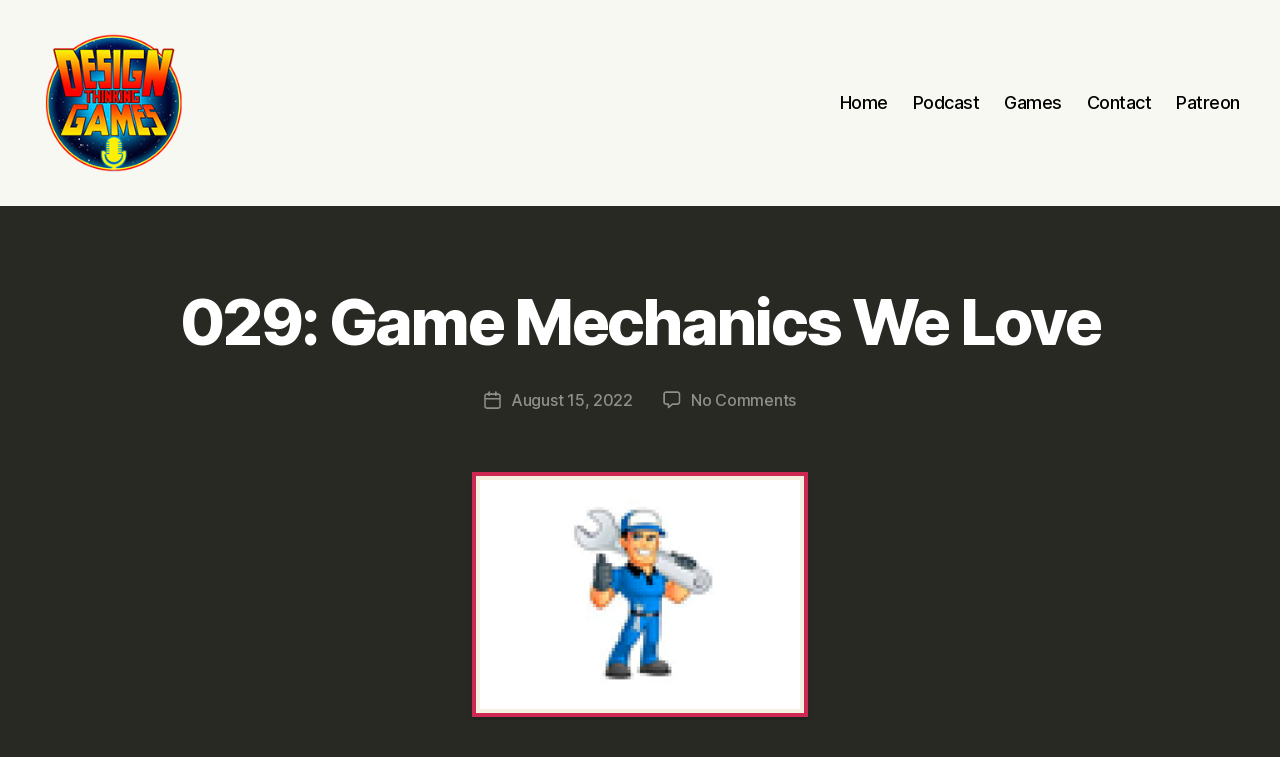

--- FILE ---
content_type: text/html; charset=UTF-8
request_url: https://www.designthinkinggames.com/tag/hell-let-loose/
body_size: 17640
content:
<!DOCTYPE html>

<html class="no-js" lang="en-US">

	<head>

		<meta charset="UTF-8">
		<meta name="viewport" content="width=device-width, initial-scale=1.0">

		<link rel="profile" href="https://gmpg.org/xfn/11">

		<meta name='robots' content='index, follow, max-image-preview:large, max-snippet:-1, max-video-preview:-1' />
	<style>img:is([sizes="auto" i], [sizes^="auto," i]) { contain-intrinsic-size: 3000px 1500px }</style>
	
	<!-- This site is optimized with the Yoast SEO plugin v26.1.1 - https://yoast.com/wordpress/plugins/seo/ -->
	<title>Hell Let Loose Archives - Design Thinking Games</title>
	<link rel="canonical" href="https://www.designthinkinggames.com/tag/hell-let-loose/" />
	<meta property="og:locale" content="en_US" />
	<meta property="og:type" content="article" />
	<meta property="og:title" content="Hell Let Loose Archives - Design Thinking Games" />
	<meta property="og:url" content="https://www.designthinkinggames.com/tag/hell-let-loose/" />
	<meta property="og:site_name" content="Design Thinking Games" />
	<meta name="twitter:card" content="summary_large_image" />
	<meta name="twitter:site" content="@dtgamespodcast" />
	<script type="application/ld+json" class="yoast-schema-graph">{"@context":"https://schema.org","@graph":[{"@type":"CollectionPage","@id":"https://www.designthinkinggames.com/tag/hell-let-loose/","url":"https://www.designthinkinggames.com/tag/hell-let-loose/","name":"Hell Let Loose Archives - Design Thinking Games","isPartOf":{"@id":"https://www.designthinkinggames.com/#website"},"primaryImageOfPage":{"@id":"https://www.designthinkinggames.com/tag/hell-let-loose/#primaryimage"},"image":{"@id":"https://www.designthinkinggames.com/tag/hell-let-loose/#primaryimage"},"thumbnailUrl":"https://www.designthinkinggames.com/wp-content/uploads/2022/08/e29-pixelart.png","breadcrumb":{"@id":"https://www.designthinkinggames.com/tag/hell-let-loose/#breadcrumb"},"inLanguage":"en-US"},{"@type":"ImageObject","inLanguage":"en-US","@id":"https://www.designthinkinggames.com/tag/hell-let-loose/#primaryimage","url":"https://www.designthinkinggames.com/wp-content/uploads/2022/08/e29-pixelart.png","contentUrl":"https://www.designthinkinggames.com/wp-content/uploads/2022/08/e29-pixelart.png","width":336,"height":240},{"@type":"BreadcrumbList","@id":"https://www.designthinkinggames.com/tag/hell-let-loose/#breadcrumb","itemListElement":[{"@type":"ListItem","position":1,"name":"Home","item":"https://www.designthinkinggames.com/"},{"@type":"ListItem","position":2,"name":"Hell Let Loose"}]},{"@type":"WebSite","@id":"https://www.designthinkinggames.com/#website","url":"https://www.designthinkinggames.com/","name":"Design Thinking Games","description":"An indie game design, play-testing, and user experience podcast… plus a budding game design studio","publisher":{"@id":"https://www.designthinkinggames.com/#organization"},"potentialAction":[{"@type":"SearchAction","target":{"@type":"EntryPoint","urlTemplate":"https://www.designthinkinggames.com/?s={search_term_string}"},"query-input":{"@type":"PropertyValueSpecification","valueRequired":true,"valueName":"search_term_string"}}],"inLanguage":"en-US"},{"@type":"Organization","@id":"https://www.designthinkinggames.com/#organization","name":"Design Thinking Games","url":"https://www.designthinkinggames.com/","logo":{"@type":"ImageObject","inLanguage":"en-US","@id":"https://www.designthinkinggames.com/#/schema/logo/image/","url":"https://www.designthinkinggames.com/wp-content/uploads/2022/01/podcast-cover-image.jpg","contentUrl":"https://www.designthinkinggames.com/wp-content/uploads/2022/01/podcast-cover-image.jpg","width":2481,"height":2481,"caption":"Design Thinking Games"},"image":{"@id":"https://www.designthinkinggames.com/#/schema/logo/image/"},"sameAs":["https://x.com/dtgamespodcast"]}]}</script>
	<!-- / Yoast SEO plugin. -->


<link rel='dns-prefetch' href='//www.googletagmanager.com' />
<link rel="alternate" type="application/rss+xml" title="Design Thinking Games &raquo; Feed" href="https://www.designthinkinggames.com/feed/" />
<link rel="alternate" type="application/rss+xml" title="Design Thinking Games &raquo; Comments Feed" href="https://www.designthinkinggames.com/comments/feed/" />
<link rel="alternate" type="application/rss+xml" title="Design Thinking Games &raquo; Hell Let Loose Tag Feed" href="https://www.designthinkinggames.com/tag/hell-let-loose/feed/" />
<script>
window._wpemojiSettings = {"baseUrl":"https:\/\/s.w.org\/images\/core\/emoji\/16.0.1\/72x72\/","ext":".png","svgUrl":"https:\/\/s.w.org\/images\/core\/emoji\/16.0.1\/svg\/","svgExt":".svg","source":{"concatemoji":"https:\/\/www.designthinkinggames.com\/wp-includes\/js\/wp-emoji-release.min.js?ver=2439c4446f37967a0bc23dad92c20846"}};
/*! This file is auto-generated */
!function(s,n){var o,i,e;function c(e){try{var t={supportTests:e,timestamp:(new Date).valueOf()};sessionStorage.setItem(o,JSON.stringify(t))}catch(e){}}function p(e,t,n){e.clearRect(0,0,e.canvas.width,e.canvas.height),e.fillText(t,0,0);var t=new Uint32Array(e.getImageData(0,0,e.canvas.width,e.canvas.height).data),a=(e.clearRect(0,0,e.canvas.width,e.canvas.height),e.fillText(n,0,0),new Uint32Array(e.getImageData(0,0,e.canvas.width,e.canvas.height).data));return t.every(function(e,t){return e===a[t]})}function u(e,t){e.clearRect(0,0,e.canvas.width,e.canvas.height),e.fillText(t,0,0);for(var n=e.getImageData(16,16,1,1),a=0;a<n.data.length;a++)if(0!==n.data[a])return!1;return!0}function f(e,t,n,a){switch(t){case"flag":return n(e,"\ud83c\udff3\ufe0f\u200d\u26a7\ufe0f","\ud83c\udff3\ufe0f\u200b\u26a7\ufe0f")?!1:!n(e,"\ud83c\udde8\ud83c\uddf6","\ud83c\udde8\u200b\ud83c\uddf6")&&!n(e,"\ud83c\udff4\udb40\udc67\udb40\udc62\udb40\udc65\udb40\udc6e\udb40\udc67\udb40\udc7f","\ud83c\udff4\u200b\udb40\udc67\u200b\udb40\udc62\u200b\udb40\udc65\u200b\udb40\udc6e\u200b\udb40\udc67\u200b\udb40\udc7f");case"emoji":return!a(e,"\ud83e\udedf")}return!1}function g(e,t,n,a){var r="undefined"!=typeof WorkerGlobalScope&&self instanceof WorkerGlobalScope?new OffscreenCanvas(300,150):s.createElement("canvas"),o=r.getContext("2d",{willReadFrequently:!0}),i=(o.textBaseline="top",o.font="600 32px Arial",{});return e.forEach(function(e){i[e]=t(o,e,n,a)}),i}function t(e){var t=s.createElement("script");t.src=e,t.defer=!0,s.head.appendChild(t)}"undefined"!=typeof Promise&&(o="wpEmojiSettingsSupports",i=["flag","emoji"],n.supports={everything:!0,everythingExceptFlag:!0},e=new Promise(function(e){s.addEventListener("DOMContentLoaded",e,{once:!0})}),new Promise(function(t){var n=function(){try{var e=JSON.parse(sessionStorage.getItem(o));if("object"==typeof e&&"number"==typeof e.timestamp&&(new Date).valueOf()<e.timestamp+604800&&"object"==typeof e.supportTests)return e.supportTests}catch(e){}return null}();if(!n){if("undefined"!=typeof Worker&&"undefined"!=typeof OffscreenCanvas&&"undefined"!=typeof URL&&URL.createObjectURL&&"undefined"!=typeof Blob)try{var e="postMessage("+g.toString()+"("+[JSON.stringify(i),f.toString(),p.toString(),u.toString()].join(",")+"));",a=new Blob([e],{type:"text/javascript"}),r=new Worker(URL.createObjectURL(a),{name:"wpTestEmojiSupports"});return void(r.onmessage=function(e){c(n=e.data),r.terminate(),t(n)})}catch(e){}c(n=g(i,f,p,u))}t(n)}).then(function(e){for(var t in e)n.supports[t]=e[t],n.supports.everything=n.supports.everything&&n.supports[t],"flag"!==t&&(n.supports.everythingExceptFlag=n.supports.everythingExceptFlag&&n.supports[t]);n.supports.everythingExceptFlag=n.supports.everythingExceptFlag&&!n.supports.flag,n.DOMReady=!1,n.readyCallback=function(){n.DOMReady=!0}}).then(function(){return e}).then(function(){var e;n.supports.everything||(n.readyCallback(),(e=n.source||{}).concatemoji?t(e.concatemoji):e.wpemoji&&e.twemoji&&(t(e.twemoji),t(e.wpemoji)))}))}((window,document),window._wpemojiSettings);
</script>
<style id='wp-emoji-styles-inline-css'>

	img.wp-smiley, img.emoji {
		display: inline !important;
		border: none !important;
		box-shadow: none !important;
		height: 1em !important;
		width: 1em !important;
		margin: 0 0.07em !important;
		vertical-align: -0.1em !important;
		background: none !important;
		padding: 0 !important;
	}
</style>
<link rel='stylesheet' id='wp-block-library-css' href='https://www.designthinkinggames.com/wp-includes/css/dist/block-library/style.min.css?ver=2439c4446f37967a0bc23dad92c20846' media='all' />
<style id='classic-theme-styles-inline-css'>
/*! This file is auto-generated */
.wp-block-button__link{color:#fff;background-color:#32373c;border-radius:9999px;box-shadow:none;text-decoration:none;padding:calc(.667em + 2px) calc(1.333em + 2px);font-size:1.125em}.wp-block-file__button{background:#32373c;color:#fff;text-decoration:none}
</style>
<link rel='stylesheet' id='visual-portfolio-block-filter-by-category-css' href='https://www.designthinkinggames.com/wp-content/plugins/visual-portfolio/build/gutenberg/blocks/filter-by-category/style.css?ver=1754589349' media='all' />
<link rel='stylesheet' id='visual-portfolio-block-pagination-css' href='https://www.designthinkinggames.com/wp-content/plugins/visual-portfolio/build/gutenberg/blocks/pagination/style.css?ver=1754589349' media='all' />
<link rel='stylesheet' id='visual-portfolio-block-sort-css' href='https://www.designthinkinggames.com/wp-content/plugins/visual-portfolio/build/gutenberg/blocks/sort/style.css?ver=1754589349' media='all' />
<style id='global-styles-inline-css'>
:root{--wp--preset--aspect-ratio--square: 1;--wp--preset--aspect-ratio--4-3: 4/3;--wp--preset--aspect-ratio--3-4: 3/4;--wp--preset--aspect-ratio--3-2: 3/2;--wp--preset--aspect-ratio--2-3: 2/3;--wp--preset--aspect-ratio--16-9: 16/9;--wp--preset--aspect-ratio--9-16: 9/16;--wp--preset--color--black: #000000;--wp--preset--color--cyan-bluish-gray: #abb8c3;--wp--preset--color--white: #ffffff;--wp--preset--color--pale-pink: #f78da7;--wp--preset--color--vivid-red: #cf2e2e;--wp--preset--color--luminous-vivid-orange: #ff6900;--wp--preset--color--luminous-vivid-amber: #fcb900;--wp--preset--color--light-green-cyan: #7bdcb5;--wp--preset--color--vivid-green-cyan: #00d084;--wp--preset--color--pale-cyan-blue: #8ed1fc;--wp--preset--color--vivid-cyan-blue: #0693e3;--wp--preset--color--vivid-purple: #9b51e0;--wp--preset--color--accent: #f85782;--wp--preset--color--primary: #ffffff;--wp--preset--color--secondary: #8e9087;--wp--preset--color--subtle-background: #3e4133;--wp--preset--color--background: #282923;--wp--preset--gradient--vivid-cyan-blue-to-vivid-purple: linear-gradient(135deg,rgba(6,147,227,1) 0%,rgb(155,81,224) 100%);--wp--preset--gradient--light-green-cyan-to-vivid-green-cyan: linear-gradient(135deg,rgb(122,220,180) 0%,rgb(0,208,130) 100%);--wp--preset--gradient--luminous-vivid-amber-to-luminous-vivid-orange: linear-gradient(135deg,rgba(252,185,0,1) 0%,rgba(255,105,0,1) 100%);--wp--preset--gradient--luminous-vivid-orange-to-vivid-red: linear-gradient(135deg,rgba(255,105,0,1) 0%,rgb(207,46,46) 100%);--wp--preset--gradient--very-light-gray-to-cyan-bluish-gray: linear-gradient(135deg,rgb(238,238,238) 0%,rgb(169,184,195) 100%);--wp--preset--gradient--cool-to-warm-spectrum: linear-gradient(135deg,rgb(74,234,220) 0%,rgb(151,120,209) 20%,rgb(207,42,186) 40%,rgb(238,44,130) 60%,rgb(251,105,98) 80%,rgb(254,248,76) 100%);--wp--preset--gradient--blush-light-purple: linear-gradient(135deg,rgb(255,206,236) 0%,rgb(152,150,240) 100%);--wp--preset--gradient--blush-bordeaux: linear-gradient(135deg,rgb(254,205,165) 0%,rgb(254,45,45) 50%,rgb(107,0,62) 100%);--wp--preset--gradient--luminous-dusk: linear-gradient(135deg,rgb(255,203,112) 0%,rgb(199,81,192) 50%,rgb(65,88,208) 100%);--wp--preset--gradient--pale-ocean: linear-gradient(135deg,rgb(255,245,203) 0%,rgb(182,227,212) 50%,rgb(51,167,181) 100%);--wp--preset--gradient--electric-grass: linear-gradient(135deg,rgb(202,248,128) 0%,rgb(113,206,126) 100%);--wp--preset--gradient--midnight: linear-gradient(135deg,rgb(2,3,129) 0%,rgb(40,116,252) 100%);--wp--preset--font-size--small: 18px;--wp--preset--font-size--medium: 20px;--wp--preset--font-size--large: 26.25px;--wp--preset--font-size--x-large: 42px;--wp--preset--font-size--normal: 21px;--wp--preset--font-size--larger: 32px;--wp--preset--spacing--20: 0.44rem;--wp--preset--spacing--30: 0.67rem;--wp--preset--spacing--40: 1rem;--wp--preset--spacing--50: 1.5rem;--wp--preset--spacing--60: 2.25rem;--wp--preset--spacing--70: 3.38rem;--wp--preset--spacing--80: 5.06rem;--wp--preset--shadow--natural: 6px 6px 9px rgba(0, 0, 0, 0.2);--wp--preset--shadow--deep: 12px 12px 50px rgba(0, 0, 0, 0.4);--wp--preset--shadow--sharp: 6px 6px 0px rgba(0, 0, 0, 0.2);--wp--preset--shadow--outlined: 6px 6px 0px -3px rgba(255, 255, 255, 1), 6px 6px rgba(0, 0, 0, 1);--wp--preset--shadow--crisp: 6px 6px 0px rgba(0, 0, 0, 1);}:where(.is-layout-flex){gap: 0.5em;}:where(.is-layout-grid){gap: 0.5em;}body .is-layout-flex{display: flex;}.is-layout-flex{flex-wrap: wrap;align-items: center;}.is-layout-flex > :is(*, div){margin: 0;}body .is-layout-grid{display: grid;}.is-layout-grid > :is(*, div){margin: 0;}:where(.wp-block-columns.is-layout-flex){gap: 2em;}:where(.wp-block-columns.is-layout-grid){gap: 2em;}:where(.wp-block-post-template.is-layout-flex){gap: 1.25em;}:where(.wp-block-post-template.is-layout-grid){gap: 1.25em;}.has-black-color{color: var(--wp--preset--color--black) !important;}.has-cyan-bluish-gray-color{color: var(--wp--preset--color--cyan-bluish-gray) !important;}.has-white-color{color: var(--wp--preset--color--white) !important;}.has-pale-pink-color{color: var(--wp--preset--color--pale-pink) !important;}.has-vivid-red-color{color: var(--wp--preset--color--vivid-red) !important;}.has-luminous-vivid-orange-color{color: var(--wp--preset--color--luminous-vivid-orange) !important;}.has-luminous-vivid-amber-color{color: var(--wp--preset--color--luminous-vivid-amber) !important;}.has-light-green-cyan-color{color: var(--wp--preset--color--light-green-cyan) !important;}.has-vivid-green-cyan-color{color: var(--wp--preset--color--vivid-green-cyan) !important;}.has-pale-cyan-blue-color{color: var(--wp--preset--color--pale-cyan-blue) !important;}.has-vivid-cyan-blue-color{color: var(--wp--preset--color--vivid-cyan-blue) !important;}.has-vivid-purple-color{color: var(--wp--preset--color--vivid-purple) !important;}.has-black-background-color{background-color: var(--wp--preset--color--black) !important;}.has-cyan-bluish-gray-background-color{background-color: var(--wp--preset--color--cyan-bluish-gray) !important;}.has-white-background-color{background-color: var(--wp--preset--color--white) !important;}.has-pale-pink-background-color{background-color: var(--wp--preset--color--pale-pink) !important;}.has-vivid-red-background-color{background-color: var(--wp--preset--color--vivid-red) !important;}.has-luminous-vivid-orange-background-color{background-color: var(--wp--preset--color--luminous-vivid-orange) !important;}.has-luminous-vivid-amber-background-color{background-color: var(--wp--preset--color--luminous-vivid-amber) !important;}.has-light-green-cyan-background-color{background-color: var(--wp--preset--color--light-green-cyan) !important;}.has-vivid-green-cyan-background-color{background-color: var(--wp--preset--color--vivid-green-cyan) !important;}.has-pale-cyan-blue-background-color{background-color: var(--wp--preset--color--pale-cyan-blue) !important;}.has-vivid-cyan-blue-background-color{background-color: var(--wp--preset--color--vivid-cyan-blue) !important;}.has-vivid-purple-background-color{background-color: var(--wp--preset--color--vivid-purple) !important;}.has-black-border-color{border-color: var(--wp--preset--color--black) !important;}.has-cyan-bluish-gray-border-color{border-color: var(--wp--preset--color--cyan-bluish-gray) !important;}.has-white-border-color{border-color: var(--wp--preset--color--white) !important;}.has-pale-pink-border-color{border-color: var(--wp--preset--color--pale-pink) !important;}.has-vivid-red-border-color{border-color: var(--wp--preset--color--vivid-red) !important;}.has-luminous-vivid-orange-border-color{border-color: var(--wp--preset--color--luminous-vivid-orange) !important;}.has-luminous-vivid-amber-border-color{border-color: var(--wp--preset--color--luminous-vivid-amber) !important;}.has-light-green-cyan-border-color{border-color: var(--wp--preset--color--light-green-cyan) !important;}.has-vivid-green-cyan-border-color{border-color: var(--wp--preset--color--vivid-green-cyan) !important;}.has-pale-cyan-blue-border-color{border-color: var(--wp--preset--color--pale-cyan-blue) !important;}.has-vivid-cyan-blue-border-color{border-color: var(--wp--preset--color--vivid-cyan-blue) !important;}.has-vivid-purple-border-color{border-color: var(--wp--preset--color--vivid-purple) !important;}.has-vivid-cyan-blue-to-vivid-purple-gradient-background{background: var(--wp--preset--gradient--vivid-cyan-blue-to-vivid-purple) !important;}.has-light-green-cyan-to-vivid-green-cyan-gradient-background{background: var(--wp--preset--gradient--light-green-cyan-to-vivid-green-cyan) !important;}.has-luminous-vivid-amber-to-luminous-vivid-orange-gradient-background{background: var(--wp--preset--gradient--luminous-vivid-amber-to-luminous-vivid-orange) !important;}.has-luminous-vivid-orange-to-vivid-red-gradient-background{background: var(--wp--preset--gradient--luminous-vivid-orange-to-vivid-red) !important;}.has-very-light-gray-to-cyan-bluish-gray-gradient-background{background: var(--wp--preset--gradient--very-light-gray-to-cyan-bluish-gray) !important;}.has-cool-to-warm-spectrum-gradient-background{background: var(--wp--preset--gradient--cool-to-warm-spectrum) !important;}.has-blush-light-purple-gradient-background{background: var(--wp--preset--gradient--blush-light-purple) !important;}.has-blush-bordeaux-gradient-background{background: var(--wp--preset--gradient--blush-bordeaux) !important;}.has-luminous-dusk-gradient-background{background: var(--wp--preset--gradient--luminous-dusk) !important;}.has-pale-ocean-gradient-background{background: var(--wp--preset--gradient--pale-ocean) !important;}.has-electric-grass-gradient-background{background: var(--wp--preset--gradient--electric-grass) !important;}.has-midnight-gradient-background{background: var(--wp--preset--gradient--midnight) !important;}.has-small-font-size{font-size: var(--wp--preset--font-size--small) !important;}.has-medium-font-size{font-size: var(--wp--preset--font-size--medium) !important;}.has-large-font-size{font-size: var(--wp--preset--font-size--large) !important;}.has-x-large-font-size{font-size: var(--wp--preset--font-size--x-large) !important;}
:where(.wp-block-post-template.is-layout-flex){gap: 1.25em;}:where(.wp-block-post-template.is-layout-grid){gap: 1.25em;}
:where(.wp-block-columns.is-layout-flex){gap: 2em;}:where(.wp-block-columns.is-layout-grid){gap: 2em;}
:root :where(.wp-block-pullquote){font-size: 1.5em;line-height: 1.6;}
:where(.wp-block-visual-portfolio-loop.is-layout-flex){gap: 1.25em;}:where(.wp-block-visual-portfolio-loop.is-layout-grid){gap: 1.25em;}
</style>
<link rel='stylesheet' id='vpf-twentytwenty-css' href='https://www.designthinkinggames.com/wp-content/plugins/visual-portfolio/build/assets/css/theme-twentytwenty.css?ver=1754589349' media='all' />
<link rel='stylesheet' id='twentytwenty-style-css' href='https://www.designthinkinggames.com/wp-content/themes/twentytwenty/style.css?ver=2.9' media='all' />
<style id='twentytwenty-style-inline-css'>
.color-accent,.color-accent-hover:hover,.color-accent-hover:focus,:root .has-accent-color,.has-drop-cap:not(:focus):first-letter,.wp-block-button.is-style-outline,a { color: #f85782; }blockquote,.border-color-accent,.border-color-accent-hover:hover,.border-color-accent-hover:focus { border-color: #f85782; }button,.button,.faux-button,.wp-block-button__link,.wp-block-file .wp-block-file__button,input[type="button"],input[type="reset"],input[type="submit"],.bg-accent,.bg-accent-hover:hover,.bg-accent-hover:focus,:root .has-accent-background-color,.comment-reply-link { background-color: #f85782; }.fill-children-accent,.fill-children-accent * { fill: #f85782; }:root .has-background-color,button,.button,.faux-button,.wp-block-button__link,.wp-block-file__button,input[type="button"],input[type="reset"],input[type="submit"],.wp-block-button,.comment-reply-link,.has-background.has-primary-background-color:not(.has-text-color),.has-background.has-primary-background-color *:not(.has-text-color),.has-background.has-accent-background-color:not(.has-text-color),.has-background.has-accent-background-color *:not(.has-text-color) { color: #282923; }:root .has-background-background-color { background-color: #282923; }body,.entry-title a,:root .has-primary-color { color: #ffffff; }:root .has-primary-background-color { background-color: #ffffff; }cite,figcaption,.wp-caption-text,.post-meta,.entry-content .wp-block-archives li,.entry-content .wp-block-categories li,.entry-content .wp-block-latest-posts li,.wp-block-latest-comments__comment-date,.wp-block-latest-posts__post-date,.wp-block-embed figcaption,.wp-block-image figcaption,.wp-block-pullquote cite,.comment-metadata,.comment-respond .comment-notes,.comment-respond .logged-in-as,.pagination .dots,.entry-content hr:not(.has-background),hr.styled-separator,:root .has-secondary-color { color: #8e9087; }:root .has-secondary-background-color { background-color: #8e9087; }pre,fieldset,input,textarea,table,table *,hr { border-color: #3e4133; }caption,code,code,kbd,samp,.wp-block-table.is-style-stripes tbody tr:nth-child(odd),:root .has-subtle-background-background-color { background-color: #3e4133; }.wp-block-table.is-style-stripes { border-bottom-color: #3e4133; }.wp-block-latest-posts.is-grid li { border-top-color: #3e4133; }:root .has-subtle-background-color { color: #3e4133; }body:not(.overlay-header) .primary-menu > li > a,body:not(.overlay-header) .primary-menu > li > .icon,.modal-menu a,.footer-menu a, .footer-widgets a:where(:not(.wp-block-button__link)),#site-footer .wp-block-button.is-style-outline,.wp-block-pullquote:before,.singular:not(.overlay-header) .entry-header a,.archive-header a,.header-footer-group .color-accent,.header-footer-group .color-accent-hover:hover { color: #da2455; }.social-icons a,#site-footer button:not(.toggle),#site-footer .button,#site-footer .faux-button,#site-footer .wp-block-button__link,#site-footer .wp-block-file__button,#site-footer input[type="button"],#site-footer input[type="reset"],#site-footer input[type="submit"] { background-color: #da2455; }.social-icons a,body:not(.overlay-header) .primary-menu ul,.header-footer-group button,.header-footer-group .button,.header-footer-group .faux-button,.header-footer-group .wp-block-button:not(.is-style-outline) .wp-block-button__link,.header-footer-group .wp-block-file__button,.header-footer-group input[type="button"],.header-footer-group input[type="reset"],.header-footer-group input[type="submit"] { color: #f8f8f2; }#site-header,.footer-nav-widgets-wrapper,#site-footer,.menu-modal,.menu-modal-inner,.search-modal-inner,.archive-header,.singular .entry-header,.singular .featured-media:before,.wp-block-pullquote:before { background-color: #f8f8f2; }.header-footer-group,body:not(.overlay-header) #site-header .toggle,.menu-modal .toggle { color: #000000; }body:not(.overlay-header) .primary-menu ul { background-color: #000000; }body:not(.overlay-header) .primary-menu > li > ul:after { border-bottom-color: #000000; }body:not(.overlay-header) .primary-menu ul ul:after { border-left-color: #000000; }.site-description,body:not(.overlay-header) .toggle-inner .toggle-text,.widget .post-date,.widget .rss-date,.widget_archive li,.widget_categories li,.widget cite,.widget_pages li,.widget_meta li,.widget_nav_menu li,.powered-by-wordpress,.footer-credits .privacy-policy,.to-the-top,.singular .entry-header .post-meta,.singular:not(.overlay-header) .entry-header .post-meta a { color: #66664b; }.header-footer-group pre,.header-footer-group fieldset,.header-footer-group input,.header-footer-group textarea,.header-footer-group table,.header-footer-group table *,.footer-nav-widgets-wrapper,#site-footer,.menu-modal nav *,.footer-widgets-outer-wrapper,.footer-top { border-color: #d6d6bc; }.header-footer-group table caption,body:not(.overlay-header) .header-inner .toggle-wrapper::before { background-color: #d6d6bc; }
</style>
<link rel='stylesheet' id='twentytwenty-fonts-css' href='https://www.designthinkinggames.com/wp-content/themes/twentytwenty/assets/css/font-inter.css?ver=2.9' media='all' />
<link rel='stylesheet' id='twentytwenty-print-style-css' href='https://www.designthinkinggames.com/wp-content/themes/twentytwenty/print.css?ver=2.9' media='print' />
<link rel='stylesheet' id='taxopress-frontend-css-css' href='https://www.designthinkinggames.com/wp-content/plugins/simple-tags/assets/frontend/css/frontend.css?ver=3.38.0' media='all' />
<script src="https://www.designthinkinggames.com/wp-includes/js/jquery/jquery.min.js?ver=3.7.1" id="jquery-core-js"></script>
<script src="https://www.designthinkinggames.com/wp-includes/js/jquery/jquery-migrate.min.js?ver=3.4.1" id="jquery-migrate-js"></script>
<script src="https://www.designthinkinggames.com/wp-content/plugins/simple-tags/assets/frontend/js/frontend.js?ver=3.38.0" id="taxopress-frontend-js-js"></script>

<!-- Google tag (gtag.js) snippet added by Site Kit -->
<!-- Google Analytics snippet added by Site Kit -->
<script src="https://www.googletagmanager.com/gtag/js?id=G-7PXD6ZPZPV" id="google_gtagjs-js" async></script>
<script id="google_gtagjs-js-after">
window.dataLayer = window.dataLayer || [];function gtag(){dataLayer.push(arguments);}
gtag("set","linker",{"domains":["www.designthinkinggames.com"]});
gtag("js", new Date());
gtag("set", "developer_id.dZTNiMT", true);
gtag("config", "G-7PXD6ZPZPV");
</script>
<link rel="https://api.w.org/" href="https://www.designthinkinggames.com/wp-json/" /><link rel="alternate" title="JSON" type="application/json" href="https://www.designthinkinggames.com/wp-json/wp/v2/tags/571" /><link rel="EditURI" type="application/rsd+xml" title="RSD" href="https://www.designthinkinggames.com/xmlrpc.php?rsd" />
<meta name="generator" content="Site Kit by Google 1.163.0" /><!--Customizer CSS--> 
<style type="text/css">
.powered-by-wordpress {
    display: none;
}
</style> 
<!--/Customizer CSS-->

<link rel="alternate" type="application/rss+xml" title="Podcast RSS feed" href="https://www.designthinkinggames.com/feed/podcast" />

<script type='text/javascript'>
/* <![CDATA[ */
var VPData = {"version":"3.3.16","pro":false,"__":{"couldnt_retrieve_vp":"Couldn't retrieve Visual Portfolio ID.","pswp_close":"Close (Esc)","pswp_share":"Share","pswp_fs":"Toggle fullscreen","pswp_zoom":"Zoom in\/out","pswp_prev":"Previous (arrow left)","pswp_next":"Next (arrow right)","pswp_share_fb":"Share on Facebook","pswp_share_tw":"Tweet","pswp_share_x":"X","pswp_share_pin":"Pin it","pswp_download":"Download","fancybox_close":"Close","fancybox_next":"Next","fancybox_prev":"Previous","fancybox_error":"The requested content cannot be loaded. <br \/> Please try again later.","fancybox_play_start":"Start slideshow","fancybox_play_stop":"Pause slideshow","fancybox_full_screen":"Full screen","fancybox_thumbs":"Thumbnails","fancybox_download":"Download","fancybox_share":"Share","fancybox_zoom":"Zoom"},"settingsPopupGallery":{"enable_on_wordpress_images":false,"vendor":"fancybox","deep_linking":false,"deep_linking_url_to_share_images":false,"show_arrows":true,"show_counter":true,"show_zoom_button":true,"show_fullscreen_button":true,"show_share_button":true,"show_close_button":true,"show_thumbs":true,"show_download_button":false,"show_slideshow":false,"click_to_zoom":true,"restore_focus":true},"screenSizes":[320,576,768,992,1200]};
/* ]]> */
</script>
		<noscript>
			<style type="text/css">
				.vp-portfolio__preloader-wrap{display:none}.vp-portfolio__filter-wrap,.vp-portfolio__items-wrap,.vp-portfolio__pagination-wrap,.vp-portfolio__sort-wrap{opacity:1;visibility:visible}.vp-portfolio__item .vp-portfolio__item-img noscript+img,.vp-portfolio__thumbnails-wrap{display:none}
			</style>
		</noscript>
			<script>document.documentElement.className = document.documentElement.className.replace( 'no-js', 'js' );</script>
	<style id="custom-background-css">
body.custom-background { background-color: #282923; }
</style>
			<style type="text/css">
			/* If html does not have either class, do not show lazy loaded images. */
			html:not(.vp-lazyload-enabled):not(.js) .vp-lazyload {
				display: none;
			}
		</style>
		<script>
			document.documentElement.classList.add(
				'vp-lazyload-enabled'
			);
		</script>
		<link rel="icon" href="https://www.designthinkinggames.com/wp-content/uploads/2022/01/cropped-favicon-32x32.png" sizes="32x32" />
<link rel="icon" href="https://www.designthinkinggames.com/wp-content/uploads/2022/01/cropped-favicon-192x192.png" sizes="192x192" />
<link rel="apple-touch-icon" href="https://www.designthinkinggames.com/wp-content/uploads/2022/01/cropped-favicon-180x180.png" />
<meta name="msapplication-TileImage" content="https://www.designthinkinggames.com/wp-content/uploads/2022/01/cropped-favicon-270x270.png" />
		<style id="wp-custom-css">
			/* Archive */
.archive-header {
	display: none;
}
.current-menu-item {
	font-weight: bold;
}

/* Header */ 
.site-logo img {
     max-height: 15rem;
}
@media (min-width: 700px)
.site-logo img {
     max-height: 12rem;
}

/* Gallery */
.vp-portfolio__item-meta-title {
	margin-bottom: 0px !important;
/* 	height: 48px;	
	overflow: hidden; */
}
.vp-portfolio__item-meta-inline {
	margin-bottom: 0px !important;
}
.vp-portfolio__item-meta-title a {
			color: #cd2653 !important;
}
.vp-portfolio__item-meta {
/* 	background: #000000; */
}

/* Games */
.gametable {
	width: 75% !important;
	max-width: 1200px !important;
}
.gametable .wp-element-caption {
	font-weight: 600 !important;
	font-size: 24px !important;
	text-shadow: 1px 2px #000;
}
/* @media (min-width:1200px) and (min-device-width: 768px){
.gametable .wp-element-caption {
  font-size: 24px !important;
}
	} */

.gametable > .wp-block-image {
	background: #000 !important;	
}
.gametable img {
	opacity: 0.75;
}
.gametable img:hover {
	opacity: 1;
}

.gametable.has-nested-images figure.wp-block-image {
	min-width: 200px;
}

/* Homepage */
a:hover, a:active, a:focus, a:focus-within, a:target, a:focus-visible {
	cursor: pointer !important;
}
.home {
	background-image: linear-gradient(#5a5a5a,  #282923, #282923, #282923);
}

.site-description {
	display: none;
}

.home .entry-content .wp-block-group__inner-container > .has-primary-background-color {
  background-color: transparent; 
}

.home .entry-content .wp-block-group__inner-container > .has-primary-background-color p, .home .entry-content .wp-block-group__inner-container > .has-primary-background-color strong {
	color: white;
}

.home .widget_f2-tagcloud {
	margin-top: 0;
}
.home .widget_f2-tagcloud h2 {
  display: none;
}

/* Images */
.archive .featured-media-inner img, .category .featured-media-inner img, .tag .featured-media-inner img  {
	border: 4px solid #cd2753;
}	
.post-template .featured-media-inner img, .podcast .featured-media-inner img  {
	padding: 4px;
    background: #f5efdf;
    box-shadow: 0px 10px 5px rgb(0 0 0 / 15%);
}

/* Footer */
.wp-block-tag-cloud a {
	font-family: NonBreakingSpaceOverride, "Hoefler Text", Garamond, "Times New Roman", serif;
}
.widget_tag_cloud {
margin-top: 0em !important;
}
.widget_recent_episodes h2 {
	display: none;
}
div.footer-widgets.column-two.grid-item > div.widget.widget_f2-tagcloud {
	margin: 0 0 0 0;
	margin-top: 0;
}
.widget li {
	margin: 0;
}

/* Post */ 
.cb_p6_message_over_post_button {
text-align: left;
    color: #fa6854;
    font-family: Roboto;
    font-style: italic;
}
.post-author {
	display: none !important;
}
h3 {
	font-weight: 400;
	font-size: 32px;
}

/* Archives */
.post-type-archive-podcast .entry-content > *:not(.alignwide):not(.alignfull):not(.alignleft):not(.alignright):not(.is-style-wide) {
    max-width: 58rem !important;
    width: calc(100% - 4rem) !important;
}
.archive .entry-content p {
	text-align: center;
}
.archive .entry-content p:not(:first-child), .archive .entry-content ul {
	display: none;
}
#site-content .post:nth-child(4n)  {
	background-image: linear-gradient(rgba(0,0,0,0), rgba(0,0,0,.25), rgba(0,0,0,0));
}

/* Game List on About page */
.bptags a {
	display: inline-block;
	font-size: 16px !important;
}

/* Podcast Episode Page */
.podcast .entry-content > *:not(.alignwide):not(.alignfull):not(.alignleft):not(.alignright):not(.is-style-wide) {

    width: calc(100% - 8rem);
    max-width: 120rem;
}

header > div > div.intro-text.section-inner.max-percentage.small > :not(:first-child) {
	display: none;
}

/* Individual game apges */
#post-1046 > figure > div > img, 
#post-1057 > figure > div > img,
#post-1070 > figure > div > img,
#post-1300 > figure > div > img,
#post-1103 > figure > div > img
 {
	border: 4px solid #393939;
}
		</style>
		
	</head>

	<body data-rsssl=1 class="archive tag tag-hell-let-loose tag-571 custom-background wp-custom-logo wp-embed-responsive wp-theme-twentytwenty has-no-pagination showing-comments show-avatars footer-top-visible">

		<a class="skip-link screen-reader-text" href="#site-content">Skip to the content</a>
		<header id="site-header" class="header-footer-group">

			<div class="header-inner section-inner">

				<div class="header-titles-wrapper">

					
					<div class="header-titles">

						<div class="site-logo faux-heading"><a href="https://www.designthinkinggames.com/" class="custom-logo-link" rel="home"><img width="179" height="180" src="https://www.designthinkinggames.com/wp-content/uploads/2023/06/cropped-sitelogo2.png" class="custom-logo" alt="Design Thinking Games" decoding="async" srcset="https://www.designthinkinggames.com/wp-content/uploads/2023/06/cropped-sitelogo2.png 179w, https://www.designthinkinggames.com/wp-content/uploads/2023/06/cropped-sitelogo2-150x150.png 150w" sizes="(max-width: 179px) 100vw, 179px" /></a><span class="screen-reader-text">Design Thinking Games</span></div><div class="site-description">An indie game design, play-testing, and user experience podcast… plus a budding game design studio</div><!-- .site-description -->
					</div><!-- .header-titles -->

					<button class="toggle nav-toggle mobile-nav-toggle" data-toggle-target=".menu-modal"  data-toggle-body-class="showing-menu-modal" aria-expanded="false" data-set-focus=".close-nav-toggle">
						<span class="toggle-inner">
							<span class="toggle-icon">
								<svg class="svg-icon" aria-hidden="true" role="img" focusable="false" xmlns="http://www.w3.org/2000/svg" width="26" height="7" viewBox="0 0 26 7"><path fill-rule="evenodd" d="M332.5,45 C330.567003,45 329,43.4329966 329,41.5 C329,39.5670034 330.567003,38 332.5,38 C334.432997,38 336,39.5670034 336,41.5 C336,43.4329966 334.432997,45 332.5,45 Z M342,45 C340.067003,45 338.5,43.4329966 338.5,41.5 C338.5,39.5670034 340.067003,38 342,38 C343.932997,38 345.5,39.5670034 345.5,41.5 C345.5,43.4329966 343.932997,45 342,45 Z M351.5,45 C349.567003,45 348,43.4329966 348,41.5 C348,39.5670034 349.567003,38 351.5,38 C353.432997,38 355,39.5670034 355,41.5 C355,43.4329966 353.432997,45 351.5,45 Z" transform="translate(-329 -38)" /></svg>							</span>
							<span class="toggle-text">Menu</span>
						</span>
					</button><!-- .nav-toggle -->

				</div><!-- .header-titles-wrapper -->

				<div class="header-navigation-wrapper">

					
							<nav class="primary-menu-wrapper" aria-label="Horizontal">

								<ul class="primary-menu reset-list-style">

								<li id="menu-item-45" class="menu-item menu-item-type-custom menu-item-object-custom menu-item-home menu-item-45"><a href="https://www.designthinkinggames.com/">Home</a></li>
<li id="menu-item-535" class="menu-item menu-item-type-post_type menu-item-object-page menu-item-535"><a href="https://www.designthinkinggames.com/the-podcast/">Podcast</a></li>
<li id="menu-item-756" class="menu-item menu-item-type-post_type menu-item-object-page menu-item-756"><a href="https://www.designthinkinggames.com/games/">Games</a></li>
<li id="menu-item-51" class="menu-item menu-item-type-post_type menu-item-object-page menu-item-51"><a href="https://www.designthinkinggames.com/contact/">Contact</a></li>
<li id="menu-item-46" class="menu-item menu-item-type-custom menu-item-object-custom menu-item-46"><a href="https://www.patreon.com/designthinkinggames">Patreon</a></li>

								</ul>

							</nav><!-- .primary-menu-wrapper -->

						
				</div><!-- .header-navigation-wrapper -->

			</div><!-- .header-inner -->

			
		</header><!-- #site-header -->

		
<div class="menu-modal cover-modal header-footer-group" data-modal-target-string=".menu-modal">

	<div class="menu-modal-inner modal-inner">

		<div class="menu-wrapper section-inner">

			<div class="menu-top">

				<button class="toggle close-nav-toggle fill-children-current-color" data-toggle-target=".menu-modal" data-toggle-body-class="showing-menu-modal" data-set-focus=".menu-modal">
					<span class="toggle-text">Close Menu</span>
					<svg class="svg-icon" aria-hidden="true" role="img" focusable="false" xmlns="http://www.w3.org/2000/svg" width="16" height="16" viewBox="0 0 16 16"><polygon fill="" fill-rule="evenodd" points="6.852 7.649 .399 1.195 1.445 .149 7.899 6.602 14.352 .149 15.399 1.195 8.945 7.649 15.399 14.102 14.352 15.149 7.899 8.695 1.445 15.149 .399 14.102" /></svg>				</button><!-- .nav-toggle -->

				
					<nav class="mobile-menu" aria-label="Mobile">

						<ul class="modal-menu reset-list-style">

						<li class="menu-item menu-item-type-custom menu-item-object-custom menu-item-home menu-item-45"><div class="ancestor-wrapper"><a href="https://www.designthinkinggames.com/">Home</a></div><!-- .ancestor-wrapper --></li>
<li class="menu-item menu-item-type-post_type menu-item-object-page menu-item-535"><div class="ancestor-wrapper"><a href="https://www.designthinkinggames.com/the-podcast/">Podcast</a></div><!-- .ancestor-wrapper --></li>
<li class="menu-item menu-item-type-post_type menu-item-object-page menu-item-756"><div class="ancestor-wrapper"><a href="https://www.designthinkinggames.com/games/">Games</a></div><!-- .ancestor-wrapper --></li>
<li class="menu-item menu-item-type-post_type menu-item-object-page menu-item-51"><div class="ancestor-wrapper"><a href="https://www.designthinkinggames.com/contact/">Contact</a></div><!-- .ancestor-wrapper --></li>
<li class="menu-item menu-item-type-custom menu-item-object-custom menu-item-46"><div class="ancestor-wrapper"><a href="https://www.patreon.com/designthinkinggames">Patreon</a></div><!-- .ancestor-wrapper --></li>

						</ul>

					</nav>

					
			</div><!-- .menu-top -->

			<div class="menu-bottom">

				
			</div><!-- .menu-bottom -->

		</div><!-- .menu-wrapper -->

	</div><!-- .menu-modal-inner -->

</div><!-- .menu-modal -->

<main id="site-content">

	
		<header class="archive-header has-text-align-center header-footer-group">

			<div class="archive-header-inner section-inner medium">

									<h1 class="archive-title"><span class="color-accent">Tag:</span> <span>Hell Let Loose</span></h1>
				
				
			</div><!-- .archive-header-inner -->

		</header><!-- .archive-header -->

		
<article class="post-713 podcast type-podcast status-publish has-post-thumbnail hentry tag-battlefied tag-call-of-cthulhu tag-dead-by-daylight tag-fly-simulator tag-friday-the-13th tag-goat-simulator tag-hell-let-loose tag-lords-of-waterdeep tag-maneater tag-marvel-superheroes-rpg tag-munchkin tag-oregon-trail-card-game tag-robot-rise tag-settlers-of-catan tag-spy-vs-spy tag-stray tag-ticket-to-ride tag-vampire-the-masquerade-2 series-design-thinking-games" id="post-713">

	
<header class="entry-header has-text-align-center">

	<div class="entry-header-inner section-inner medium">

		<h2 class="entry-title heading-size-1"><a href="https://www.designthinkinggames.com/podcast/029-game-mechanics-we-love/">029: Game Mechanics We Love</a></h2>
		<div class="post-meta-wrapper post-meta-single post-meta-single-top">

			<ul class="post-meta">

									<li class="post-author meta-wrapper">
						<span class="meta-icon">
							<span class="screen-reader-text">
								Post author							</span>
							<svg class="svg-icon" aria-hidden="true" role="img" focusable="false" xmlns="http://www.w3.org/2000/svg" width="18" height="20" viewBox="0 0 18 20"><path fill="" d="M18,19 C18,19.5522847 17.5522847,20 17,20 C16.4477153,20 16,19.5522847 16,19 L16,17 C16,15.3431458 14.6568542,14 13,14 L5,14 C3.34314575,14 2,15.3431458 2,17 L2,19 C2,19.5522847 1.55228475,20 1,20 C0.44771525,20 0,19.5522847 0,19 L0,17 C0,14.2385763 2.23857625,12 5,12 L13,12 C15.7614237,12 18,14.2385763 18,17 L18,19 Z M9,10 C6.23857625,10 4,7.76142375 4,5 C4,2.23857625 6.23857625,0 9,0 C11.7614237,0 14,2.23857625 14,5 C14,7.76142375 11.7614237,10 9,10 Z M9,8 C10.6568542,8 12,6.65685425 12,5 C12,3.34314575 10.6568542,2 9,2 C7.34314575,2 6,3.34314575 6,5 C6,6.65685425 7.34314575,8 9,8 Z" /></svg>						</span>
						<span class="meta-text">
							By <a href="https://www.designthinkinggames.com/author/wvtinytim/">Tim Broadwater</a>						</span>
					</li>
										<li class="post-date meta-wrapper">
						<span class="meta-icon">
							<span class="screen-reader-text">
								Post date							</span>
							<svg class="svg-icon" aria-hidden="true" role="img" focusable="false" xmlns="http://www.w3.org/2000/svg" width="18" height="19" viewBox="0 0 18 19"><path fill="" d="M4.60069444,4.09375 L3.25,4.09375 C2.47334957,4.09375 1.84375,4.72334957 1.84375,5.5 L1.84375,7.26736111 L16.15625,7.26736111 L16.15625,5.5 C16.15625,4.72334957 15.5266504,4.09375 14.75,4.09375 L13.3993056,4.09375 L13.3993056,4.55555556 C13.3993056,5.02154581 13.0215458,5.39930556 12.5555556,5.39930556 C12.0895653,5.39930556 11.7118056,5.02154581 11.7118056,4.55555556 L11.7118056,4.09375 L6.28819444,4.09375 L6.28819444,4.55555556 C6.28819444,5.02154581 5.9104347,5.39930556 5.44444444,5.39930556 C4.97845419,5.39930556 4.60069444,5.02154581 4.60069444,4.55555556 L4.60069444,4.09375 Z M6.28819444,2.40625 L11.7118056,2.40625 L11.7118056,1 C11.7118056,0.534009742 12.0895653,0.15625 12.5555556,0.15625 C13.0215458,0.15625 13.3993056,0.534009742 13.3993056,1 L13.3993056,2.40625 L14.75,2.40625 C16.4586309,2.40625 17.84375,3.79136906 17.84375,5.5 L17.84375,15.875 C17.84375,17.5836309 16.4586309,18.96875 14.75,18.96875 L3.25,18.96875 C1.54136906,18.96875 0.15625,17.5836309 0.15625,15.875 L0.15625,5.5 C0.15625,3.79136906 1.54136906,2.40625 3.25,2.40625 L4.60069444,2.40625 L4.60069444,1 C4.60069444,0.534009742 4.97845419,0.15625 5.44444444,0.15625 C5.9104347,0.15625 6.28819444,0.534009742 6.28819444,1 L6.28819444,2.40625 Z M1.84375,8.95486111 L1.84375,15.875 C1.84375,16.6516504 2.47334957,17.28125 3.25,17.28125 L14.75,17.28125 C15.5266504,17.28125 16.15625,16.6516504 16.15625,15.875 L16.15625,8.95486111 L1.84375,8.95486111 Z" /></svg>						</span>
						<span class="meta-text">
							<a href="https://www.designthinkinggames.com/podcast/029-game-mechanics-we-love/">August 15, 2022</a>
						</span>
					</li>
										<li class="post-comment-link meta-wrapper">
						<span class="meta-icon">
							<svg class="svg-icon" aria-hidden="true" role="img" focusable="false" xmlns="http://www.w3.org/2000/svg" width="19" height="19" viewBox="0 0 19 19"><path d="M9.43016863,13.2235931 C9.58624731,13.094699 9.7823475,13.0241935 9.98476849,13.0241935 L15.0564516,13.0241935 C15.8581553,13.0241935 16.5080645,12.3742843 16.5080645,11.5725806 L16.5080645,3.44354839 C16.5080645,2.64184472 15.8581553,1.99193548 15.0564516,1.99193548 L3.44354839,1.99193548 C2.64184472,1.99193548 1.99193548,2.64184472 1.99193548,3.44354839 L1.99193548,11.5725806 C1.99193548,12.3742843 2.64184472,13.0241935 3.44354839,13.0241935 L5.76612903,13.0241935 C6.24715123,13.0241935 6.63709677,13.4141391 6.63709677,13.8951613 L6.63709677,15.5301903 L9.43016863,13.2235931 Z M3.44354839,14.766129 C1.67980032,14.766129 0.25,13.3363287 0.25,11.5725806 L0.25,3.44354839 C0.25,1.67980032 1.67980032,0.25 3.44354839,0.25 L15.0564516,0.25 C16.8201997,0.25 18.25,1.67980032 18.25,3.44354839 L18.25,11.5725806 C18.25,13.3363287 16.8201997,14.766129 15.0564516,14.766129 L10.2979143,14.766129 L6.32072889,18.0506004 C5.75274472,18.5196577 4.89516129,18.1156602 4.89516129,17.3790323 L4.89516129,14.766129 L3.44354839,14.766129 Z" /></svg>						</span>
						<span class="meta-text">
							<a href="https://www.designthinkinggames.com/podcast/029-game-mechanics-we-love/#respond">No Comments<span class="screen-reader-text"> on 029: Game Mechanics We Love</span></a>						</span>
					</li>
					
			</ul><!-- .post-meta -->

		</div><!-- .post-meta-wrapper -->

		
	</div><!-- .entry-header-inner -->

</header><!-- .entry-header -->

	<figure class="featured-media">

		<div class="featured-media-inner section-inner medium">

			<img width="336" height="240" src="https://www.designthinkinggames.com/wp-content/uploads/2022/08/e29-pixelart.png" class="attachment-post-thumbnail size-post-thumbnail wp-post-image" alt="" decoding="async" fetchpriority="high" srcset="https://www.designthinkinggames.com/wp-content/uploads/2022/08/e29-pixelart.png 336w, https://www.designthinkinggames.com/wp-content/uploads/2022/08/e29-pixelart-300x214.png 300w" sizes="(max-width: 336px) 100vw, 336px" />
		</div><!-- .featured-media-inner -->

	</figure><!-- .featured-media -->

	
	<div class="post-inner thin ">

		<div class="entry-content">

			<p>Listen now (34 min) | After communing with the game designer, our heroes blast through a dense asteroid field made up of simulator, voice chat, collaboration, totaling, karma, and other game mechanic rocks. <a href="https://www.designthinkinggames.com/podcast/029-game-mechanics-we-love/">Read the transcript</a>.</p>
<p>Games discussed on this episode:</p>
<ul>
<li>1:33 Stray</li>
<li>2:21 Goat Simulator</li>
<li>2:35 Maneater</li>
<li>4:20 Fly Simulator</li>
<li>7:34 Hell Let Lose</li>
<li>9:40 Battlefield 4</li>
<li>10:39 Friday the 13th</li>
<li>13:14 Dead by Daylight</li>
<li>15:48 Spy Vs. Spy</li>
<li>16:28 Oregon Trail Card Game</li>
<li>16:47 Munchkin</li>
<li>17:33 ROBOT RISE!</li>
<li>19:34 Vampire the Masquerade</li>
<li>24:35 Ticket To Ride</li>
<li>25:57 Settlers of Catan</li>
<li>27:32 Lords of Waterdeep</li>
<li>28:05 Call of Cthulu</li>
<li>30:21 Marvel Superheroes RPG</li>
</ul>
<p>Support the show on<a href="https://www.patreon.com/designthinkinggames" rel="nofollow ugc noopener"> Patreon</a>!</p>
<p>Follow us on Twitter <a href="https://twitter.com/DTGamesPodcast" rel="nofollow ugc noopener">@DTGamesPodcast</a>. <br />Follow us on TikTok <a href="https://www.tiktok.com/@designthinkinggames" rel="nofollow ugc noopener">@designthinkinggames</a>. <br />Subscribe on Twitch at <a href="https://www.twitch.tv/designthinkinggames" rel="nofollow ugc noopener">DesignThinkingGames</a>. </p>
<p>Tim Broadwater is <a href="https://twitter.com/uxbear" rel="nofollow ugc noopener">@uxbear</a> on Twitter. <br />Michael Schofield is <a href="https://twitter.com/schoeyfield" rel="nofollow ugc noopener">@schoeyfield</a> on Twitter. </p>
<p>Send us stuff, contact us, get merch, news, and more at <a href="https://designthinkinggames.com/" rel="nofollow ugc noopener">https://designthinkinggames.com/</a></p>

		</div><!-- .entry-content -->

	</div><!-- .post-inner -->

	<div class="section-inner">
		
		<div class="post-meta-wrapper post-meta-single post-meta-single-bottom">

			<ul class="post-meta">

									<li class="post-tags meta-wrapper">
						<span class="meta-icon">
							<span class="screen-reader-text">
								Tags							</span>
							<svg class="svg-icon" aria-hidden="true" role="img" focusable="false" xmlns="http://www.w3.org/2000/svg" width="18" height="18" viewBox="0 0 18 18"><path fill="" d="M15.4496399,8.42490555 L8.66109799,1.63636364 L1.63636364,1.63636364 L1.63636364,8.66081885 L8.42522727,15.44178 C8.57869221,15.5954158 8.78693789,15.6817418 9.00409091,15.6817418 C9.22124393,15.6817418 9.42948961,15.5954158 9.58327627,15.4414581 L15.4486339,9.57610048 C15.7651495,9.25692435 15.7649133,8.74206554 15.4496399,8.42490555 Z M16.6084423,10.7304545 L10.7406818,16.59822 C10.280287,17.0591273 9.65554997,17.3181054 9.00409091,17.3181054 C8.35263185,17.3181054 7.72789481,17.0591273 7.26815877,16.5988788 L0.239976954,9.57887876 C0.0863319284,9.4254126 0,9.21716044 0,9 L0,0.818181818 C0,0.366312477 0.366312477,0 0.818181818,0 L9,0 C9.21699531,0 9.42510306,0.0862010512 9.57854191,0.239639906 L16.6084423,7.26954545 C17.5601275,8.22691012 17.5601275,9.77308988 16.6084423,10.7304545 Z M5,6 C4.44771525,6 4,5.55228475 4,5 C4,4.44771525 4.44771525,4 5,4 C5.55228475,4 6,4.44771525 6,5 C6,5.55228475 5.55228475,6 5,6 Z" /></svg>						</span>
						<span class="meta-text">
							<a href="https://www.designthinkinggames.com/tag/battlefied/" rel="tag">Battlefied</a>, <a href="https://www.designthinkinggames.com/tag/call-of-cthulhu/" rel="tag">Call of Cthulhu</a>, <a href="https://www.designthinkinggames.com/tag/dead-by-daylight/" rel="tag">Dead by Daylight</a>, <a href="https://www.designthinkinggames.com/tag/fly-simulator/" rel="tag">Fly Simulator</a>, <a href="https://www.designthinkinggames.com/tag/friday-the-13th/" rel="tag">Friday the 13th</a>, <a href="https://www.designthinkinggames.com/tag/goat-simulator/" rel="tag">Goat Simulator</a>, <a href="https://www.designthinkinggames.com/tag/hell-let-loose/" rel="tag">Hell Let Loose</a>, <a href="https://www.designthinkinggames.com/tag/lords-of-waterdeep/" rel="tag">Lords of Waterdeep</a>, <a href="https://www.designthinkinggames.com/tag/maneater/" rel="tag">Maneater</a>, <a href="https://www.designthinkinggames.com/tag/marvel-superheroes-rpg/" rel="tag">Marvel Superheroes RPG</a>, <a href="https://www.designthinkinggames.com/tag/munchkin/" rel="tag">Munchkin</a>, <a href="https://www.designthinkinggames.com/tag/oregon-trail-card-game/" rel="tag">Oregon Trail Card Game</a>, <a href="https://www.designthinkinggames.com/tag/robot-rise/" rel="tag">ROBOT RISE!</a>, <a href="https://www.designthinkinggames.com/tag/settlers-of-catan/" rel="tag">Settlers of Catan</a>, <a href="https://www.designthinkinggames.com/tag/spy-vs-spy/" rel="tag">Spy Vs. Spy</a>, <a href="https://www.designthinkinggames.com/tag/stray/" rel="tag">Stray</a>, <a href="https://www.designthinkinggames.com/tag/ticket-to-ride/" rel="tag">Ticket To Ride</a>, <a href="https://www.designthinkinggames.com/tag/vampire-the-masquerade-2/" rel="tag">Vampire the Masquerade</a>						</span>
					</li>
					
			</ul><!-- .post-meta -->

		</div><!-- .post-meta-wrapper -->

		
	</div><!-- .section-inner -->

	
</article><!-- .post -->
<hr class="post-separator styled-separator is-style-wide section-inner" aria-hidden="true" />
<article class="post-656 podcast type-podcast status-publish has-post-thumbnail hentry tag-apex-legends tag-battle-royales tag-battlefied tag-call-of-duty tag-dead-by-daylight tag-fall-guys tag-fortnite tag-hell-let-loose tag-predator-hunting-grounds tag-pubg tag-tetris-99 tag-vampire-the-masquerade-bloodhunt tag-vampire-the-masquerade series-design-thinking-games" id="post-656">

	
<header class="entry-header has-text-align-center">

	<div class="entry-header-inner section-inner medium">

		<h2 class="entry-title heading-size-1"><a href="https://www.designthinkinggames.com/podcast/022-bloodhunt-battle-royale/">022: Bloodhunt Battle Royale</a></h2>
		<div class="post-meta-wrapper post-meta-single post-meta-single-top">

			<ul class="post-meta">

									<li class="post-author meta-wrapper">
						<span class="meta-icon">
							<span class="screen-reader-text">
								Post author							</span>
							<svg class="svg-icon" aria-hidden="true" role="img" focusable="false" xmlns="http://www.w3.org/2000/svg" width="18" height="20" viewBox="0 0 18 20"><path fill="" d="M18,19 C18,19.5522847 17.5522847,20 17,20 C16.4477153,20 16,19.5522847 16,19 L16,17 C16,15.3431458 14.6568542,14 13,14 L5,14 C3.34314575,14 2,15.3431458 2,17 L2,19 C2,19.5522847 1.55228475,20 1,20 C0.44771525,20 0,19.5522847 0,19 L0,17 C0,14.2385763 2.23857625,12 5,12 L13,12 C15.7614237,12 18,14.2385763 18,17 L18,19 Z M9,10 C6.23857625,10 4,7.76142375 4,5 C4,2.23857625 6.23857625,0 9,0 C11.7614237,0 14,2.23857625 14,5 C14,7.76142375 11.7614237,10 9,10 Z M9,8 C10.6568542,8 12,6.65685425 12,5 C12,3.34314575 10.6568542,2 9,2 C7.34314575,2 6,3.34314575 6,5 C6,6.65685425 7.34314575,8 9,8 Z" /></svg>						</span>
						<span class="meta-text">
							By <a href="https://www.designthinkinggames.com/author/wvtinytim/">Tim Broadwater</a>						</span>
					</li>
										<li class="post-date meta-wrapper">
						<span class="meta-icon">
							<span class="screen-reader-text">
								Post date							</span>
							<svg class="svg-icon" aria-hidden="true" role="img" focusable="false" xmlns="http://www.w3.org/2000/svg" width="18" height="19" viewBox="0 0 18 19"><path fill="" d="M4.60069444,4.09375 L3.25,4.09375 C2.47334957,4.09375 1.84375,4.72334957 1.84375,5.5 L1.84375,7.26736111 L16.15625,7.26736111 L16.15625,5.5 C16.15625,4.72334957 15.5266504,4.09375 14.75,4.09375 L13.3993056,4.09375 L13.3993056,4.55555556 C13.3993056,5.02154581 13.0215458,5.39930556 12.5555556,5.39930556 C12.0895653,5.39930556 11.7118056,5.02154581 11.7118056,4.55555556 L11.7118056,4.09375 L6.28819444,4.09375 L6.28819444,4.55555556 C6.28819444,5.02154581 5.9104347,5.39930556 5.44444444,5.39930556 C4.97845419,5.39930556 4.60069444,5.02154581 4.60069444,4.55555556 L4.60069444,4.09375 Z M6.28819444,2.40625 L11.7118056,2.40625 L11.7118056,1 C11.7118056,0.534009742 12.0895653,0.15625 12.5555556,0.15625 C13.0215458,0.15625 13.3993056,0.534009742 13.3993056,1 L13.3993056,2.40625 L14.75,2.40625 C16.4586309,2.40625 17.84375,3.79136906 17.84375,5.5 L17.84375,15.875 C17.84375,17.5836309 16.4586309,18.96875 14.75,18.96875 L3.25,18.96875 C1.54136906,18.96875 0.15625,17.5836309 0.15625,15.875 L0.15625,5.5 C0.15625,3.79136906 1.54136906,2.40625 3.25,2.40625 L4.60069444,2.40625 L4.60069444,1 C4.60069444,0.534009742 4.97845419,0.15625 5.44444444,0.15625 C5.9104347,0.15625 6.28819444,0.534009742 6.28819444,1 L6.28819444,2.40625 Z M1.84375,8.95486111 L1.84375,15.875 C1.84375,16.6516504 2.47334957,17.28125 3.25,17.28125 L14.75,17.28125 C15.5266504,17.28125 16.15625,16.6516504 16.15625,15.875 L16.15625,8.95486111 L1.84375,8.95486111 Z" /></svg>						</span>
						<span class="meta-text">
							<a href="https://www.designthinkinggames.com/podcast/022-bloodhunt-battle-royale/">May 9, 2022</a>
						</span>
					</li>
					
			</ul><!-- .post-meta -->

		</div><!-- .post-meta-wrapper -->

		
	</div><!-- .entry-header-inner -->

</header><!-- .entry-header -->

	<figure class="featured-media">

		<div class="featured-media-inner section-inner medium">

			<img width="336" height="240" src="https://www.designthinkinggames.com/wp-content/uploads/2022/05/e22-pixelart.png" class="attachment-post-thumbnail size-post-thumbnail wp-post-image" alt="" decoding="async" srcset="https://www.designthinkinggames.com/wp-content/uploads/2022/05/e22-pixelart.png 336w, https://www.designthinkinggames.com/wp-content/uploads/2022/05/e22-pixelart-300x214.png 300w" sizes="(max-width: 336px) 100vw, 336px" />
		</div><!-- .featured-media-inner -->

	</figure><!-- .featured-media -->

	
	<div class="post-inner thin ">

		<div class="entry-content">

			<p>Listen now (32min) | After exiting the Roguelike-Like star system, our heroes stop by a neighboring planet to study the native battle royale games like PUBG, Fortnite, Apex Legends, Fall Guys, and Tetris 99. <a href="https://www.designthinkinggames.com/podcast/022-bloodhunt-battle-royale" rel="nofollow ugc noopener">Read the transcript</a>.</p>
<p>Games discussed on this episode:</p>
<ul>
<li>00:43 Vampire the Masquerade Bloodhunt</li>
<li>02:33 Fortnight</li>
<li>05:18 Vampire the Masquerade</li>
<li>07:20 PUBG</li>
<li>10:43 Apex Legends</li>
<li>11:52 Battlefield V</li>
<li>14:03 Call of Duty</li>
<li>14:12 Fall Guys</li>
<li>19:32 Dead By Daylight</li>
<li>20:56 Tetris 99</li>
<li>25:34 Predator Hunting Grounds</li>
<li>31:23 Hell Let Loose</li>
</ul>
<p>Support the show on<a href="https://www.patreon.com/designthinkinggames" rel="nofollow ugc noopener"> Patreon</a>!</p>
<p>Follow us on Twitter <a href="https://twitter.com/DTGamesPodcast" rel="nofollow ugc noopener">@DTGamesPodcast</a>. <br />Follow us on TikTok <a href="https://www.tiktok.com/@designthinkinggames" rel="nofollow ugc noopener">@designthinkinggames</a>. <br />Subscribe on Twitch at <a href="https://www.twitch.tv/designthinkinggames" rel="nofollow ugc noopener">DesignThinkingGames</a>. </p>
<p>Tim Broadwater is <a href="https://twitter.com/uxbear" rel="nofollow ugc noopener">@uxbear</a> on Twitter. <br />Michael Schofield is <a href="https://twitter.com/schoeyfield" rel="nofollow ugc noopener">@schoeyfield</a> on Twitter. </p>
<p>Send us stuff, contact us, get merch, news, and more at <a href="https://designthinkinggames.com/" rel="nofollow ugc noopener">https://designthinkinggames.com/</a></p>

		</div><!-- .entry-content -->

	</div><!-- .post-inner -->

	<div class="section-inner">
		
		<div class="post-meta-wrapper post-meta-single post-meta-single-bottom">

			<ul class="post-meta">

									<li class="post-tags meta-wrapper">
						<span class="meta-icon">
							<span class="screen-reader-text">
								Tags							</span>
							<svg class="svg-icon" aria-hidden="true" role="img" focusable="false" xmlns="http://www.w3.org/2000/svg" width="18" height="18" viewBox="0 0 18 18"><path fill="" d="M15.4496399,8.42490555 L8.66109799,1.63636364 L1.63636364,1.63636364 L1.63636364,8.66081885 L8.42522727,15.44178 C8.57869221,15.5954158 8.78693789,15.6817418 9.00409091,15.6817418 C9.22124393,15.6817418 9.42948961,15.5954158 9.58327627,15.4414581 L15.4486339,9.57610048 C15.7651495,9.25692435 15.7649133,8.74206554 15.4496399,8.42490555 Z M16.6084423,10.7304545 L10.7406818,16.59822 C10.280287,17.0591273 9.65554997,17.3181054 9.00409091,17.3181054 C8.35263185,17.3181054 7.72789481,17.0591273 7.26815877,16.5988788 L0.239976954,9.57887876 C0.0863319284,9.4254126 0,9.21716044 0,9 L0,0.818181818 C0,0.366312477 0.366312477,0 0.818181818,0 L9,0 C9.21699531,0 9.42510306,0.0862010512 9.57854191,0.239639906 L16.6084423,7.26954545 C17.5601275,8.22691012 17.5601275,9.77308988 16.6084423,10.7304545 Z M5,6 C4.44771525,6 4,5.55228475 4,5 C4,4.44771525 4.44771525,4 5,4 C5.55228475,4 6,4.44771525 6,5 C6,5.55228475 5.55228475,6 5,6 Z" /></svg>						</span>
						<span class="meta-text">
							<a href="https://www.designthinkinggames.com/tag/apex-legends/" rel="tag">Apex Legends</a>, <a href="https://www.designthinkinggames.com/tag/battle-royales/" rel="tag">Battle Royales</a>, <a href="https://www.designthinkinggames.com/tag/battlefied/" rel="tag">Battlefied</a>, <a href="https://www.designthinkinggames.com/tag/call-of-duty/" rel="tag">Call of Duty</a>, <a href="https://www.designthinkinggames.com/tag/dead-by-daylight/" rel="tag">Dead by Daylight</a>, <a href="https://www.designthinkinggames.com/tag/fall-guys/" rel="tag">Fall Guys</a>, <a href="https://www.designthinkinggames.com/tag/fortnite/" rel="tag">Fortnite</a>, <a href="https://www.designthinkinggames.com/tag/hell-let-loose/" rel="tag">Hell Let Loose</a>, <a href="https://www.designthinkinggames.com/tag/predator-hunting-grounds/" rel="tag">Predator Hunting Grounds</a>, <a href="https://www.designthinkinggames.com/tag/pubg/" rel="tag">PUBG</a>, <a href="https://www.designthinkinggames.com/tag/tetris-99/" rel="tag">Tetris 99</a>, <a href="https://www.designthinkinggames.com/tag/vampire-the-masquerade-bloodhunt/" rel="tag">Vampire the Masquerade Bloodhunt</a>, <a href="https://www.designthinkinggames.com/tag/vampire-the-masquerade/" rel="tag">Vampire: the Masquerade</a>						</span>
					</li>
					
			</ul><!-- .post-meta -->

		</div><!-- .post-meta-wrapper -->

		
	</div><!-- .section-inner -->

	
</article><!-- .post -->
<hr class="post-separator styled-separator is-style-wide section-inner" aria-hidden="true" />
<article class="post-634 podcast type-podcast status-publish has-post-thumbnail hentry tag-bayonetta-3 tag-cuphead tag-elden-ring tag-fury-of-dracula tag-hades tag-hell-let-loose tag-horizon-zero-dawn tag-it-takes-two tag-martha-is-dead tag-mass-effect-legendary-edition tag-paper tag-rock tag-splatoons-3 tag-starfield tag-the-devil-in-me tag-wizard tag-xenoblade-chronicles-3 series-design-thinking-games" id="post-634">

	
<header class="entry-header has-text-align-center">

	<div class="entry-header-inner section-inner medium">

		<h2 class="entry-title heading-size-1"><a href="https://www.designthinkinggames.com/podcast/018-year-of-3s/">018: Year of 3s</a></h2>
		<div class="post-meta-wrapper post-meta-single post-meta-single-top">

			<ul class="post-meta">

									<li class="post-author meta-wrapper">
						<span class="meta-icon">
							<span class="screen-reader-text">
								Post author							</span>
							<svg class="svg-icon" aria-hidden="true" role="img" focusable="false" xmlns="http://www.w3.org/2000/svg" width="18" height="20" viewBox="0 0 18 20"><path fill="" d="M18,19 C18,19.5522847 17.5522847,20 17,20 C16.4477153,20 16,19.5522847 16,19 L16,17 C16,15.3431458 14.6568542,14 13,14 L5,14 C3.34314575,14 2,15.3431458 2,17 L2,19 C2,19.5522847 1.55228475,20 1,20 C0.44771525,20 0,19.5522847 0,19 L0,17 C0,14.2385763 2.23857625,12 5,12 L13,12 C15.7614237,12 18,14.2385763 18,17 L18,19 Z M9,10 C6.23857625,10 4,7.76142375 4,5 C4,2.23857625 6.23857625,0 9,0 C11.7614237,0 14,2.23857625 14,5 C14,7.76142375 11.7614237,10 9,10 Z M9,8 C10.6568542,8 12,6.65685425 12,5 C12,3.34314575 10.6568542,2 9,2 C7.34314575,2 6,3.34314575 6,5 C6,6.65685425 7.34314575,8 9,8 Z" /></svg>						</span>
						<span class="meta-text">
							By <a href="https://www.designthinkinggames.com/author/wvtinytim/">Tim Broadwater</a>						</span>
					</li>
										<li class="post-date meta-wrapper">
						<span class="meta-icon">
							<span class="screen-reader-text">
								Post date							</span>
							<svg class="svg-icon" aria-hidden="true" role="img" focusable="false" xmlns="http://www.w3.org/2000/svg" width="18" height="19" viewBox="0 0 18 19"><path fill="" d="M4.60069444,4.09375 L3.25,4.09375 C2.47334957,4.09375 1.84375,4.72334957 1.84375,5.5 L1.84375,7.26736111 L16.15625,7.26736111 L16.15625,5.5 C16.15625,4.72334957 15.5266504,4.09375 14.75,4.09375 L13.3993056,4.09375 L13.3993056,4.55555556 C13.3993056,5.02154581 13.0215458,5.39930556 12.5555556,5.39930556 C12.0895653,5.39930556 11.7118056,5.02154581 11.7118056,4.55555556 L11.7118056,4.09375 L6.28819444,4.09375 L6.28819444,4.55555556 C6.28819444,5.02154581 5.9104347,5.39930556 5.44444444,5.39930556 C4.97845419,5.39930556 4.60069444,5.02154581 4.60069444,4.55555556 L4.60069444,4.09375 Z M6.28819444,2.40625 L11.7118056,2.40625 L11.7118056,1 C11.7118056,0.534009742 12.0895653,0.15625 12.5555556,0.15625 C13.0215458,0.15625 13.3993056,0.534009742 13.3993056,1 L13.3993056,2.40625 L14.75,2.40625 C16.4586309,2.40625 17.84375,3.79136906 17.84375,5.5 L17.84375,15.875 C17.84375,17.5836309 16.4586309,18.96875 14.75,18.96875 L3.25,18.96875 C1.54136906,18.96875 0.15625,17.5836309 0.15625,15.875 L0.15625,5.5 C0.15625,3.79136906 1.54136906,2.40625 3.25,2.40625 L4.60069444,2.40625 L4.60069444,1 C4.60069444,0.534009742 4.97845419,0.15625 5.44444444,0.15625 C5.9104347,0.15625 6.28819444,0.534009742 6.28819444,1 L6.28819444,2.40625 Z M1.84375,8.95486111 L1.84375,15.875 C1.84375,16.6516504 2.47334957,17.28125 3.25,17.28125 L14.75,17.28125 C15.5266504,17.28125 16.15625,16.6516504 16.15625,15.875 L16.15625,8.95486111 L1.84375,8.95486111 Z" /></svg>						</span>
						<span class="meta-text">
							<a href="https://www.designthinkinggames.com/podcast/018-year-of-3s/">March 14, 2022</a>
						</span>
					</li>
					
			</ul><!-- .post-meta -->

		</div><!-- .post-meta-wrapper -->

		
	</div><!-- .entry-header-inner -->

</header><!-- .entry-header -->

	<figure class="featured-media">

		<div class="featured-media-inner section-inner medium">

			<img width="336" height="240" src="https://www.designthinkinggames.com/wp-content/uploads/2022/03/e18-pixelart-e1648594465360.png" class="attachment-post-thumbnail size-post-thumbnail wp-post-image" alt="" decoding="async" />
		</div><!-- .featured-media-inner -->

	</figure><!-- .featured-media -->

	
	<div class="post-inner thin ">

		<div class="entry-content">

			<p>Listen now (47 min) | After many months in cryogenic sleep, our heroes emerge from their pods and record the first captain’s log of this adventure. So much of the world passed them by: GOTY Awards, Microsoft acquiring Activision, and Nintendo’s 2022 announcements. <a href="https://www.designthinkinggames.com/podcast/018-year-of-3s" rel="nofollow ugc noopener">Read the transcript</a>.</p>
<p>Games discussed on this episode:</p>
<ul>
<li>1:32 It Takes Two </li>
<li>10:50 Horizon: Zero Dawn</li>
<li>12:37 Mass Effect: Legendary Edition</li>
<li>13:29 Hell Let Loose</li>
<li>17:21 Fury of Dracula</li>
<li>19:29 Rock, Paper, Wizard</li>
<li>19:46 Cuphead</li>
<li>31:44 Splatoons 3</li>
<li>32:10 Xenoblade Chronicles 3</li>
<li>32:37 Bayonetta 3</li>
<li>35:31 Starfield</li>
<li>35:59 Elden Ring</li>
<li>36:15 The Devil In Me</li>
<li>36:59 Martha Is Dead</li>
<li>39:30 Hades</li>
</ul>
<p>Support the show on<a href="https://www.patreon.com/designthinkinggames" rel="nofollow ugc noopener"> Patreon</a>!</p>
<p>Follow us on Twitter <a href="https://twitter.com/DTGamesPodcast" rel="nofollow ugc noopener">@DTGamesPodcast</a>. <br />Follow us on TikTok <a href="https://www.tiktok.com/@designthinkinggames" rel="nofollow ugc noopener">@designthinkinggames</a>. <br />Subscribe on Twitch at <a href="https://www.twitch.tv/designthinkinggames" rel="nofollow ugc noopener">DesignThinkingGames</a>. </p>
<p>Tim Broadwater is <a href="https://twitter.com/uxbear" rel="nofollow ugc noopener">@uxbear</a> on Twitter. <br />Michael Schofield is <a href="https://twitter.com/schoeyfield" rel="nofollow ugc noopener">@schoeyfield</a> on Twitter. </p>
<p>Send us stuff, contact us, get merch, news, and more at <a href="https://designthinkinggames.com/" rel="nofollow ugc noopener">https://designthinkinggames.com/</a></p>

		</div><!-- .entry-content -->

	</div><!-- .post-inner -->

	<div class="section-inner">
		
		<div class="post-meta-wrapper post-meta-single post-meta-single-bottom">

			<ul class="post-meta">

									<li class="post-tags meta-wrapper">
						<span class="meta-icon">
							<span class="screen-reader-text">
								Tags							</span>
							<svg class="svg-icon" aria-hidden="true" role="img" focusable="false" xmlns="http://www.w3.org/2000/svg" width="18" height="18" viewBox="0 0 18 18"><path fill="" d="M15.4496399,8.42490555 L8.66109799,1.63636364 L1.63636364,1.63636364 L1.63636364,8.66081885 L8.42522727,15.44178 C8.57869221,15.5954158 8.78693789,15.6817418 9.00409091,15.6817418 C9.22124393,15.6817418 9.42948961,15.5954158 9.58327627,15.4414581 L15.4486339,9.57610048 C15.7651495,9.25692435 15.7649133,8.74206554 15.4496399,8.42490555 Z M16.6084423,10.7304545 L10.7406818,16.59822 C10.280287,17.0591273 9.65554997,17.3181054 9.00409091,17.3181054 C8.35263185,17.3181054 7.72789481,17.0591273 7.26815877,16.5988788 L0.239976954,9.57887876 C0.0863319284,9.4254126 0,9.21716044 0,9 L0,0.818181818 C0,0.366312477 0.366312477,0 0.818181818,0 L9,0 C9.21699531,0 9.42510306,0.0862010512 9.57854191,0.239639906 L16.6084423,7.26954545 C17.5601275,8.22691012 17.5601275,9.77308988 16.6084423,10.7304545 Z M5,6 C4.44771525,6 4,5.55228475 4,5 C4,4.44771525 4.44771525,4 5,4 C5.55228475,4 6,4.44771525 6,5 C6,5.55228475 5.55228475,6 5,6 Z" /></svg>						</span>
						<span class="meta-text">
							<a href="https://www.designthinkinggames.com/tag/bayonetta-3/" rel="tag">Bayonetta 3</a>, <a href="https://www.designthinkinggames.com/tag/cuphead/" rel="tag">Cuphead</a>, <a href="https://www.designthinkinggames.com/tag/elden-ring/" rel="tag">Elden Ring</a>, <a href="https://www.designthinkinggames.com/tag/fury-of-dracula/" rel="tag">Fury of Dracula</a>, <a href="https://www.designthinkinggames.com/tag/hades/" rel="tag">Hades</a>, <a href="https://www.designthinkinggames.com/tag/hell-let-loose/" rel="tag">Hell Let Loose</a>, <a href="https://www.designthinkinggames.com/tag/horizon-zero-dawn/" rel="tag">Horizon Zero Dawn</a>, <a href="https://www.designthinkinggames.com/tag/it-takes-two/" rel="tag">It Takes Two</a>, <a href="https://www.designthinkinggames.com/tag/martha-is-dead/" rel="tag">Martha Is Dead</a>, <a href="https://www.designthinkinggames.com/tag/mass-effect-legendary-edition/" rel="tag">Mass Effect Legendary Edition</a>, <a href="https://www.designthinkinggames.com/tag/paper/" rel="tag">Paper</a>, <a href="https://www.designthinkinggames.com/tag/rock/" rel="tag">Rock</a>, <a href="https://www.designthinkinggames.com/tag/splatoons-3/" rel="tag">Splatoons 3</a>, <a href="https://www.designthinkinggames.com/tag/starfield/" rel="tag">Starfield</a>, <a href="https://www.designthinkinggames.com/tag/the-devil-in-me/" rel="tag">The Devil In Me</a>, <a href="https://www.designthinkinggames.com/tag/wizard/" rel="tag">Wizard</a>, <a href="https://www.designthinkinggames.com/tag/xenoblade-chronicles-3/" rel="tag">Xenoblade Chronicles 3</a>						</span>
					</li>
					
			</ul><!-- .post-meta -->

		</div><!-- .post-meta-wrapper -->

		
	</div><!-- .section-inner -->

	
</article><!-- .post -->

	
</main><!-- #site-content -->


	<div class="footer-nav-widgets-wrapper header-footer-group">

		<div class="footer-inner section-inner">

			
			
				<aside class="footer-widgets-outer-wrapper">

					<div class="footer-widgets-wrapper">

						
							<div class="footer-widgets column-one grid-item">
								<div class="widget widget_block widget_text"><div class="widget-content">
<p><strong><span style="font-family: roboto;">Podcatchers</span></strong><br><a href="https://music.amazon.com/podcasts/b0ba0a3d-126a-454c-bbeb-050b39e0123f/" target="_blank" rel="noreferrer noopener">Amazon Music</a><br><a href="https://podcasts.apple.com/us/podcast/design-thinking-games-a-fantasy-and-user/id1557333329" target="_blank" rel="noreferrer noopener">Apple Podcasts</a><br><a href="https://www.audible.com/pd/Podcast/B08JJPGPTY" target="_blank" rel="noreferrer noopener">Audible</a><br><a href="https://www.iheart.com/podcast/269-design-thinking-games-a-fa-90450059/" target="_blank" rel="noreferrer noopener">iHeartRadio</a><br><a href="https://open.spotify.com/show/6OOFoN6h2dSRIpmwyHqXxb" target="_blank" rel="noreferrer noopener">Spotify</a><br><a href="https://www.youtube.com/@DesignThinkingGames">YouTube Music</a></p>
</div></div>							</div>

						
						
							<div class="footer-widgets column-two grid-item">
								<div class="widget widget_block"><div class="widget-content">
<ul class="wp-block-social-links is-style-pill-shape is-layout-flex wp-block-social-links-is-layout-flex"><li class="wp-social-link wp-social-link-bluesky  wp-block-social-link"><a href="https://bsky.app/profile/designthinkinggame.bsky.social" class="wp-block-social-link-anchor"><svg width="24" height="24" viewBox="0 0 24 24" version="1.1" xmlns="http://www.w3.org/2000/svg" aria-hidden="true" focusable="false"><path d="M6.3,4.2c2.3,1.7,4.8,5.3,5.7,7.2.9-1.9,3.4-5.4,5.7-7.2,1.7-1.3,4.3-2.2,4.3.9s-.4,5.2-.6,5.9c-.7,2.6-3.3,3.2-5.6,2.8,4,.7,5.1,3,2.9,5.3-5,5.2-6.7-2.8-6.7-2.8,0,0-1.7,8-6.7,2.8-2.2-2.3-1.2-4.6,2.9-5.3-2.3.4-4.9-.3-5.6-2.8-.2-.7-.6-5.3-.6-5.9,0-3.1,2.7-2.1,4.3-.9h0Z"></path></svg><span class="wp-block-social-link-label screen-reader-text">Bluesky</span></a></li>

<li class="wp-social-link wp-social-link-facebook  wp-block-social-link"><a href="https://www.facebook.com/people/Design-Thinking-Games/61550230792270/" class="wp-block-social-link-anchor"><svg width="24" height="24" viewBox="0 0 24 24" version="1.1" xmlns="http://www.w3.org/2000/svg" aria-hidden="true" focusable="false"><path d="M12 2C6.5 2 2 6.5 2 12c0 5 3.7 9.1 8.4 9.9v-7H7.9V12h2.5V9.8c0-2.5 1.5-3.9 3.8-3.9 1.1 0 2.2.2 2.2.2v2.5h-1.3c-1.2 0-1.6.8-1.6 1.6V12h2.8l-.4 2.9h-2.3v7C18.3 21.1 22 17 22 12c0-5.5-4.5-10-10-10z"></path></svg><span class="wp-block-social-link-label screen-reader-text">Design Thinking Games on Facebook</span></a></li>

<li class="wp-social-link wp-social-link-instagram  wp-block-social-link"><a href="https://www.instagram.com/designthinkinggames/" class="wp-block-social-link-anchor"><svg width="24" height="24" viewBox="0 0 24 24" version="1.1" xmlns="http://www.w3.org/2000/svg" aria-hidden="true" focusable="false"><path d="M12,4.622c2.403,0,2.688,0.009,3.637,0.052c0.877,0.04,1.354,0.187,1.671,0.31c0.42,0.163,0.72,0.358,1.035,0.673 c0.315,0.315,0.51,0.615,0.673,1.035c0.123,0.317,0.27,0.794,0.31,1.671c0.043,0.949,0.052,1.234,0.052,3.637 s-0.009,2.688-0.052,3.637c-0.04,0.877-0.187,1.354-0.31,1.671c-0.163,0.42-0.358,0.72-0.673,1.035 c-0.315,0.315-0.615,0.51-1.035,0.673c-0.317,0.123-0.794,0.27-1.671,0.31c-0.949,0.043-1.233,0.052-3.637,0.052 s-2.688-0.009-3.637-0.052c-0.877-0.04-1.354-0.187-1.671-0.31c-0.42-0.163-0.72-0.358-1.035-0.673 c-0.315-0.315-0.51-0.615-0.673-1.035c-0.123-0.317-0.27-0.794-0.31-1.671C4.631,14.688,4.622,14.403,4.622,12 s0.009-2.688,0.052-3.637c0.04-0.877,0.187-1.354,0.31-1.671c0.163-0.42,0.358-0.72,0.673-1.035 c0.315-0.315,0.615-0.51,1.035-0.673c0.317-0.123,0.794-0.27,1.671-0.31C9.312,4.631,9.597,4.622,12,4.622 M12,3 C9.556,3,9.249,3.01,8.289,3.054C7.331,3.098,6.677,3.25,6.105,3.472C5.513,3.702,5.011,4.01,4.511,4.511 c-0.5,0.5-0.808,1.002-1.038,1.594C3.25,6.677,3.098,7.331,3.054,8.289C3.01,9.249,3,9.556,3,12c0,2.444,0.01,2.751,0.054,3.711 c0.044,0.958,0.196,1.612,0.418,2.185c0.23,0.592,0.538,1.094,1.038,1.594c0.5,0.5,1.002,0.808,1.594,1.038 c0.572,0.222,1.227,0.375,2.185,0.418C9.249,20.99,9.556,21,12,21s2.751-0.01,3.711-0.054c0.958-0.044,1.612-0.196,2.185-0.418 c0.592-0.23,1.094-0.538,1.594-1.038c0.5-0.5,0.808-1.002,1.038-1.594c0.222-0.572,0.375-1.227,0.418-2.185 C20.99,14.751,21,14.444,21,12s-0.01-2.751-0.054-3.711c-0.044-0.958-0.196-1.612-0.418-2.185c-0.23-0.592-0.538-1.094-1.038-1.594 c-0.5-0.5-1.002-0.808-1.594-1.038c-0.572-0.222-1.227-0.375-2.185-0.418C14.751,3.01,14.444,3,12,3L12,3z M12,7.378 c-2.552,0-4.622,2.069-4.622,4.622S9.448,16.622,12,16.622s4.622-2.069,4.622-4.622S14.552,7.378,12,7.378z M12,15 c-1.657,0-3-1.343-3-3s1.343-3,3-3s3,1.343,3,3S13.657,15,12,15z M16.804,6.116c-0.596,0-1.08,0.484-1.08,1.08 s0.484,1.08,1.08,1.08c0.596,0,1.08-0.484,1.08-1.08S17.401,6.116,16.804,6.116z"></path></svg><span class="wp-block-social-link-label screen-reader-text">Instagram</span></a></li>

<li class="wp-social-link wp-social-link-mastodon  wp-block-social-link"><a href="https://mastodon.social/@designthinkinggames" class="wp-block-social-link-anchor"><svg width="24" height="24" viewBox="0 0 24 24" version="1.1" xmlns="http://www.w3.org/2000/svg" aria-hidden="true" focusable="false"><path d="M23.193 7.879c0-5.206-3.411-6.732-3.411-6.732C18.062.357 15.108.025 12.041 0h-.076c-3.068.025-6.02.357-7.74 1.147 0 0-3.411 1.526-3.411 6.732 0 1.192-.023 2.618.015 4.129.124 5.092.934 10.109 5.641 11.355 2.17.574 4.034.695 5.535.612 2.722-.15 4.25-.972 4.25-.972l-.09-1.975s-1.945.613-4.129.539c-2.165-.074-4.449-.233-4.799-2.891a5.499 5.499 0 0 1-.048-.745s2.125.52 4.817.643c1.646.075 3.19-.097 4.758-.283 3.007-.359 5.625-2.212 5.954-3.905.517-2.665.475-6.507.475-6.507zm-4.024 6.709h-2.497V8.469c0-1.29-.543-1.944-1.628-1.944-1.2 0-1.802.776-1.802 2.312v3.349h-2.483v-3.35c0-1.536-.602-2.312-1.802-2.312-1.085 0-1.628.655-1.628 1.944v6.119H4.832V8.284c0-1.289.328-2.313.987-3.07.68-.758 1.569-1.146 2.674-1.146 1.278 0 2.246.491 2.886 1.474L12 6.585l.622-1.043c.64-.983 1.608-1.474 2.886-1.474 1.104 0 1.994.388 2.674 1.146.658.757.986 1.781.986 3.07v6.304z"/></svg><span class="wp-block-social-link-label screen-reader-text">Mastodon</span></a></li>

<li class="wp-social-link wp-social-link-feed  wp-block-social-link"><a href="https://www.designthinkinggames.com/feed/podcast" class="wp-block-social-link-anchor"><svg width="24" height="24" viewBox="0 0 24 24" version="1.1" xmlns="http://www.w3.org/2000/svg" aria-hidden="true" focusable="false"><path d="M2,8.667V12c5.515,0,10,4.485,10,10h3.333C15.333,14.637,9.363,8.667,2,8.667z M2,2v3.333 c9.19,0,16.667,7.477,16.667,16.667H22C22,10.955,13.045,2,2,2z M4.5,17C3.118,17,2,18.12,2,19.5S3.118,22,4.5,22S7,20.88,7,19.5 S5.882,17,4.5,17z"></path></svg><span class="wp-block-social-link-label screen-reader-text">RSS Feed</span></a></li>

<li class="wp-social-link wp-social-link-tiktok  wp-block-social-link"><a href="https://www.tiktok.com/@designthinkinggames" class="wp-block-social-link-anchor"><svg width="24" height="24" viewBox="0 0 32 32" version="1.1" xmlns="http://www.w3.org/2000/svg" aria-hidden="true" focusable="false"><path d="M16.708 0.027c1.745-0.027 3.48-0.011 5.213-0.027 0.105 2.041 0.839 4.12 2.333 5.563 1.491 1.479 3.6 2.156 5.652 2.385v5.369c-1.923-0.063-3.855-0.463-5.6-1.291-0.76-0.344-1.468-0.787-2.161-1.24-0.009 3.896 0.016 7.787-0.025 11.667-0.104 1.864-0.719 3.719-1.803 5.255-1.744 2.557-4.771 4.224-7.88 4.276-1.907 0.109-3.812-0.411-5.437-1.369-2.693-1.588-4.588-4.495-4.864-7.615-0.032-0.667-0.043-1.333-0.016-1.984 0.24-2.537 1.495-4.964 3.443-6.615 2.208-1.923 5.301-2.839 8.197-2.297 0.027 1.975-0.052 3.948-0.052 5.923-1.323-0.428-2.869-0.308-4.025 0.495-0.844 0.547-1.485 1.385-1.819 2.333-0.276 0.676-0.197 1.427-0.181 2.145 0.317 2.188 2.421 4.027 4.667 3.828 1.489-0.016 2.916-0.88 3.692-2.145 0.251-0.443 0.532-0.896 0.547-1.417 0.131-2.385 0.079-4.76 0.095-7.145 0.011-5.375-0.016-10.735 0.025-16.093z" /></svg><span class="wp-block-social-link-label screen-reader-text">TikTok</span></a></li>

<li class="wp-social-link wp-social-link-youtube  wp-block-social-link"><a rel="https://www.youtube.com/@DesignThinkingGames" href="https://www.youtube.com/@DesignThinkingGames" class="wp-block-social-link-anchor"><svg width="24" height="24" viewBox="0 0 24 24" version="1.1" xmlns="http://www.w3.org/2000/svg" aria-hidden="true" focusable="false"><path d="M21.8,8.001c0,0-0.195-1.378-0.795-1.985c-0.76-0.797-1.613-0.801-2.004-0.847c-2.799-0.202-6.997-0.202-6.997-0.202 h-0.009c0,0-4.198,0-6.997,0.202C4.608,5.216,3.756,5.22,2.995,6.016C2.395,6.623,2.2,8.001,2.2,8.001S2,9.62,2,11.238v1.517 c0,1.618,0.2,3.237,0.2,3.237s0.195,1.378,0.795,1.985c0.761,0.797,1.76,0.771,2.205,0.855c1.6,0.153,6.8,0.201,6.8,0.201 s4.203-0.006,7.001-0.209c0.391-0.047,1.243-0.051,2.004-0.847c0.6-0.607,0.795-1.985,0.795-1.985s0.2-1.618,0.2-3.237v-1.517 C22,9.62,21.8,8.001,21.8,8.001z M9.935,14.594l-0.001-5.62l5.404,2.82L9.935,14.594z"></path></svg><span class="wp-block-social-link-label screen-reader-text">YouTube Music</span></a></li>

<li class="wp-social-link wp-social-link-mail  wp-block-social-link"><a href="https://substack.com/@designthinkinggames" class="wp-block-social-link-anchor"><svg width="24" height="24" viewBox="0 0 24 24" version="1.1" xmlns="http://www.w3.org/2000/svg" aria-hidden="true" focusable="false"><path d="M19,5H5c-1.1,0-2,.9-2,2v10c0,1.1.9,2,2,2h14c1.1,0,2-.9,2-2V7c0-1.1-.9-2-2-2zm.5,12c0,.3-.2.5-.5.5H5c-.3,0-.5-.2-.5-.5V9.8l7.5,5.6,7.5-5.6V17zm0-9.1L12,13.6,4.5,7.9V7c0-.3.2-.5.5-.5h14c.3,0,.5.2.5.5v.9z"></path></svg><span class="wp-block-social-link-label screen-reader-text">Mail</span></a></li></ul>
</div></div>							</div>

						
					</div><!-- .footer-widgets-wrapper -->

				</aside><!-- .footer-widgets-outer-wrapper -->

			
		</div><!-- .footer-inner -->

	</div><!-- .footer-nav-widgets-wrapper -->

	
			<footer id="site-footer" class="header-footer-group">

				<div class="section-inner">

					<div class="footer-credits">

						<p class="footer-copyright">&copy;
							2026							<a href="https://www.designthinkinggames.com/">Design Thinking Games</a>
						</p><!-- .footer-copyright -->

						
						<p class="powered-by-wordpress">
							<a href="https://wordpress.org/">
								Powered by WordPress							</a>
						</p><!-- .powered-by-wordpress -->

					</div><!-- .footer-credits -->

					<a class="to-the-top" href="#site-header">
						<span class="to-the-top-long">
							To the top <span class="arrow" aria-hidden="true">&uarr;</span>						</span><!-- .to-the-top-long -->
						<span class="to-the-top-short">
							Up <span class="arrow" aria-hidden="true">&uarr;</span>						</span><!-- .to-the-top-short -->
					</a><!-- .to-the-top -->

				</div><!-- .section-inner -->

			</footer><!-- #site-footer -->

		<script type="speculationrules">
{"prefetch":[{"source":"document","where":{"and":[{"href_matches":"\/*"},{"not":{"href_matches":["\/wp-*.php","\/wp-admin\/*","\/wp-content\/uploads\/*","\/wp-content\/*","\/wp-content\/plugins\/*","\/wp-content\/themes\/twentytwenty\/*","\/*\\?(.+)"]}},{"not":{"selector_matches":"a[rel~=\"nofollow\"]"}},{"not":{"selector_matches":".no-prefetch, .no-prefetch a"}}]},"eagerness":"conservative"}]}
</script>
<script src="https://www.designthinkinggames.com/wp-content/themes/twentytwenty/assets/js/index.js?ver=2.9" id="twentytwenty-js-js" data-wp-strategy="defer"></script>
<script id="twentytwenty-js-js-after">
window.addEventListener( "load", function() {

				if ( typeof jQuery === "undefined" ) {
					return;
				}

				jQuery( document ).on( "wpformsPageChange wpformsShowConditionalsField", function() {

					if ( typeof twentytwenty === "undefined" || typeof twentytwenty.intrinsicRatioVideos === "undefined" || typeof twentytwenty.intrinsicRatioVideos.makeFit === "undefined" ) {
						return;
					}

					twentytwenty.intrinsicRatioVideos.makeFit();
				} );

				jQuery( document ).on( "wpformsRichTextEditorInit", function( e, editor ) {

					jQuery( editor.container ).find( "iframe" ).addClass( "intrinsic-ignore" );
				} );
			} );
</script>
<script src="https://www.designthinkinggames.com/wp-content/plugins/visual-portfolio/build/assets/js/pagination-infinite.js?ver=50005113e26cd2b547c0" id="visual-portfolio-pagination-infinite-js"></script>

	</body>
<script>'undefined'=== typeof _trfq || (window._trfq = []);'undefined'=== typeof _trfd && (window._trfd=[]),_trfd.push({'tccl.baseHost':'secureserver.net'},{'ap':'cpbh-mt'},{'server':'p3plmcpnl496624'},{'dcenter':'p3'},{'cp_id':'6911039'},{'cp_cache':''},{'cp_cl':'8'}) // Monitoring performance to make your website faster. If you want to opt-out, please contact web hosting support.</script><script src='https://img1.wsimg.com/traffic-assets/js/tccl.min.js'></script></html>
